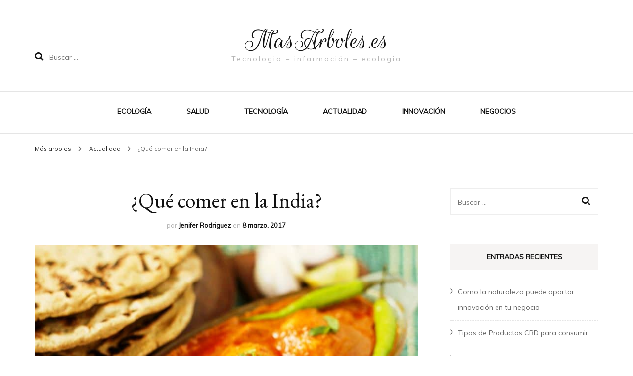

--- FILE ---
content_type: text/html; charset=UTF-8
request_url: https://www.masarboles.es/comer-la-india/
body_size: 12675
content:
    <!DOCTYPE html>
    <html lang="es">
    <head itemscope itemtype="http://schema.org/WebSite">
	    <meta charset="UTF-8">
    <meta name="viewport" content="width=device-width, initial-scale=1">
    <link rel="profile" href="https://gmpg.org/xfn/11">
    <meta name='robots' content='index, follow, max-image-preview:large, max-snippet:-1, max-video-preview:-1' />
	<style>img:is([sizes="auto" i], [sizes^="auto," i]) { contain-intrinsic-size: 3000px 1500px }</style>
	
	<!-- This site is optimized with the Yoast SEO plugin v26.8 - https://yoast.com/product/yoast-seo-wordpress/ -->
	<title>¿Qué comer en la India? - MasArboles.es</title>
	<meta name="description" content="La India es uno de los lugares más visitados en el mundo, y es natural que así sea puesto que alberga una amplia cantidad de culturas, tradiciones y mitos." />
	<link rel="canonical" href="https://www.masarboles.es/comer-la-india/" />
	<meta property="og:locale" content="es_ES" />
	<meta property="og:type" content="article" />
	<meta property="og:title" content="¿Qué comer en la India? - MasArboles.es" />
	<meta property="og:description" content="La India es uno de los lugares más visitados en el mundo, y es natural que así sea puesto que alberga una amplia cantidad de culturas, tradiciones y mitos." />
	<meta property="og:url" content="https://www.masarboles.es/comer-la-india/" />
	<meta property="og:site_name" content="MasArboles.es" />
	<meta property="article:published_time" content="2017-03-08T08:32:58+00:00" />
	<meta property="og:image" content="https://www.masarboles.es/wp-content/uploads/2017/03/comida-hindu.jpg" />
	<meta property="og:image:width" content="777" />
	<meta property="og:image:height" content="518" />
	<meta property="og:image:type" content="image/jpeg" />
	<meta name="author" content="Jenifer Rodriguez" />
	<meta name="twitter:card" content="summary_large_image" />
	<meta name="twitter:label1" content="Escrito por" />
	<meta name="twitter:data1" content="Jenifer Rodriguez" />
	<meta name="twitter:label2" content="Tiempo de lectura" />
	<meta name="twitter:data2" content="3 minutos" />
	<script type="application/ld+json" class="yoast-schema-graph">{"@context":"https://schema.org","@graph":[{"@type":"Article","@id":"https://www.masarboles.es/comer-la-india/#article","isPartOf":{"@id":"https://www.masarboles.es/comer-la-india/"},"author":{"name":"Jenifer Rodriguez","@id":"https://www.masarboles.es/#/schema/person/0ee5a2c3fdff5aff15d19a3db2e729d1"},"headline":"¿Qué comer en la India?","datePublished":"2017-03-08T08:32:58+00:00","mainEntityOfPage":{"@id":"https://www.masarboles.es/comer-la-india/"},"wordCount":521,"image":{"@id":"https://www.masarboles.es/comer-la-india/#primaryimage"},"thumbnailUrl":"https://www.masarboles.es/wp-content/uploads/2017/03/comida-hindu.jpg","articleSection":["Actualidad"],"inLanguage":"es"},{"@type":"WebPage","@id":"https://www.masarboles.es/comer-la-india/","url":"https://www.masarboles.es/comer-la-india/","name":"¿Qué comer en la India? - MasArboles.es","isPartOf":{"@id":"https://www.masarboles.es/#website"},"primaryImageOfPage":{"@id":"https://www.masarboles.es/comer-la-india/#primaryimage"},"image":{"@id":"https://www.masarboles.es/comer-la-india/#primaryimage"},"thumbnailUrl":"https://www.masarboles.es/wp-content/uploads/2017/03/comida-hindu.jpg","datePublished":"2017-03-08T08:32:58+00:00","author":{"@id":"https://www.masarboles.es/#/schema/person/0ee5a2c3fdff5aff15d19a3db2e729d1"},"description":"La India es uno de los lugares más visitados en el mundo, y es natural que así sea puesto que alberga una amplia cantidad de culturas, tradiciones y mitos.","breadcrumb":{"@id":"https://www.masarboles.es/comer-la-india/#breadcrumb"},"inLanguage":"es","potentialAction":[{"@type":"ReadAction","target":["https://www.masarboles.es/comer-la-india/"]}]},{"@type":"ImageObject","inLanguage":"es","@id":"https://www.masarboles.es/comer-la-india/#primaryimage","url":"https://www.masarboles.es/wp-content/uploads/2017/03/comida-hindu.jpg","contentUrl":"https://www.masarboles.es/wp-content/uploads/2017/03/comida-hindu.jpg","width":777,"height":518,"caption":"comida-hindu"},{"@type":"BreadcrumbList","@id":"https://www.masarboles.es/comer-la-india/#breadcrumb","itemListElement":[{"@type":"ListItem","position":1,"name":"Portada","item":"https://www.masarboles.es/"},{"@type":"ListItem","position":2,"name":"¿Qué comer en la India?"}]},{"@type":"WebSite","@id":"https://www.masarboles.es/#website","url":"https://www.masarboles.es/","name":"MasArboles.es","description":"Tecnologia - infarmación - ecologia","potentialAction":[{"@type":"SearchAction","target":{"@type":"EntryPoint","urlTemplate":"https://www.masarboles.es/?s={search_term_string}"},"query-input":{"@type":"PropertyValueSpecification","valueRequired":true,"valueName":"search_term_string"}}],"inLanguage":"es"},{"@type":"Person","@id":"https://www.masarboles.es/#/schema/person/0ee5a2c3fdff5aff15d19a3db2e729d1","name":"Jenifer Rodriguez","image":{"@type":"ImageObject","inLanguage":"es","@id":"https://www.masarboles.es/#/schema/person/image/","url":"https://secure.gravatar.com/avatar/fe073bc02daa4c9e750501552677b45fd7e9b0253fd3bb0ebc8370201f2298c8?s=96&d=mm&r=g","contentUrl":"https://secure.gravatar.com/avatar/fe073bc02daa4c9e750501552677b45fd7e9b0253fd3bb0ebc8370201f2298c8?s=96&d=mm&r=g","caption":"Jenifer Rodriguez"}}]}</script>
	<!-- / Yoast SEO plugin. -->


<link rel='dns-prefetch' href='//fonts.googleapis.com' />
<link rel="alternate" type="application/rss+xml" title="MasArboles.es &raquo; Feed" href="https://www.masarboles.es/feed/" />
<link rel="alternate" type="application/rss+xml" title="MasArboles.es &raquo; Feed de los comentarios" href="https://www.masarboles.es/comments/feed/" />
<script type="text/javascript">
/* <![CDATA[ */
window._wpemojiSettings = {"baseUrl":"https:\/\/s.w.org\/images\/core\/emoji\/16.0.1\/72x72\/","ext":".png","svgUrl":"https:\/\/s.w.org\/images\/core\/emoji\/16.0.1\/svg\/","svgExt":".svg","source":{"concatemoji":"https:\/\/www.masarboles.es\/wp-includes\/js\/wp-emoji-release.min.js?ver=6.8.3"}};
/*! This file is auto-generated */
!function(s,n){var o,i,e;function c(e){try{var t={supportTests:e,timestamp:(new Date).valueOf()};sessionStorage.setItem(o,JSON.stringify(t))}catch(e){}}function p(e,t,n){e.clearRect(0,0,e.canvas.width,e.canvas.height),e.fillText(t,0,0);var t=new Uint32Array(e.getImageData(0,0,e.canvas.width,e.canvas.height).data),a=(e.clearRect(0,0,e.canvas.width,e.canvas.height),e.fillText(n,0,0),new Uint32Array(e.getImageData(0,0,e.canvas.width,e.canvas.height).data));return t.every(function(e,t){return e===a[t]})}function u(e,t){e.clearRect(0,0,e.canvas.width,e.canvas.height),e.fillText(t,0,0);for(var n=e.getImageData(16,16,1,1),a=0;a<n.data.length;a++)if(0!==n.data[a])return!1;return!0}function f(e,t,n,a){switch(t){case"flag":return n(e,"\ud83c\udff3\ufe0f\u200d\u26a7\ufe0f","\ud83c\udff3\ufe0f\u200b\u26a7\ufe0f")?!1:!n(e,"\ud83c\udde8\ud83c\uddf6","\ud83c\udde8\u200b\ud83c\uddf6")&&!n(e,"\ud83c\udff4\udb40\udc67\udb40\udc62\udb40\udc65\udb40\udc6e\udb40\udc67\udb40\udc7f","\ud83c\udff4\u200b\udb40\udc67\u200b\udb40\udc62\u200b\udb40\udc65\u200b\udb40\udc6e\u200b\udb40\udc67\u200b\udb40\udc7f");case"emoji":return!a(e,"\ud83e\udedf")}return!1}function g(e,t,n,a){var r="undefined"!=typeof WorkerGlobalScope&&self instanceof WorkerGlobalScope?new OffscreenCanvas(300,150):s.createElement("canvas"),o=r.getContext("2d",{willReadFrequently:!0}),i=(o.textBaseline="top",o.font="600 32px Arial",{});return e.forEach(function(e){i[e]=t(o,e,n,a)}),i}function t(e){var t=s.createElement("script");t.src=e,t.defer=!0,s.head.appendChild(t)}"undefined"!=typeof Promise&&(o="wpEmojiSettingsSupports",i=["flag","emoji"],n.supports={everything:!0,everythingExceptFlag:!0},e=new Promise(function(e){s.addEventListener("DOMContentLoaded",e,{once:!0})}),new Promise(function(t){var n=function(){try{var e=JSON.parse(sessionStorage.getItem(o));if("object"==typeof e&&"number"==typeof e.timestamp&&(new Date).valueOf()<e.timestamp+604800&&"object"==typeof e.supportTests)return e.supportTests}catch(e){}return null}();if(!n){if("undefined"!=typeof Worker&&"undefined"!=typeof OffscreenCanvas&&"undefined"!=typeof URL&&URL.createObjectURL&&"undefined"!=typeof Blob)try{var e="postMessage("+g.toString()+"("+[JSON.stringify(i),f.toString(),p.toString(),u.toString()].join(",")+"));",a=new Blob([e],{type:"text/javascript"}),r=new Worker(URL.createObjectURL(a),{name:"wpTestEmojiSupports"});return void(r.onmessage=function(e){c(n=e.data),r.terminate(),t(n)})}catch(e){}c(n=g(i,f,p,u))}t(n)}).then(function(e){for(var t in e)n.supports[t]=e[t],n.supports.everything=n.supports.everything&&n.supports[t],"flag"!==t&&(n.supports.everythingExceptFlag=n.supports.everythingExceptFlag&&n.supports[t]);n.supports.everythingExceptFlag=n.supports.everythingExceptFlag&&!n.supports.flag,n.DOMReady=!1,n.readyCallback=function(){n.DOMReady=!0}}).then(function(){return e}).then(function(){var e;n.supports.everything||(n.readyCallback(),(e=n.source||{}).concatemoji?t(e.concatemoji):e.wpemoji&&e.twemoji&&(t(e.twemoji),t(e.wpemoji)))}))}((window,document),window._wpemojiSettings);
/* ]]> */
</script>
<style id='wp-emoji-styles-inline-css' type='text/css'>

	img.wp-smiley, img.emoji {
		display: inline !important;
		border: none !important;
		box-shadow: none !important;
		height: 1em !important;
		width: 1em !important;
		margin: 0 0.07em !important;
		vertical-align: -0.1em !important;
		background: none !important;
		padding: 0 !important;
	}
</style>
<link rel='stylesheet' id='wp-block-library-css' href='https://www.masarboles.es/wp-includes/css/dist/block-library/style.min.css?ver=6.8.3' type='text/css' media='all' />
<style id='classic-theme-styles-inline-css' type='text/css'>
/*! This file is auto-generated */
.wp-block-button__link{color:#fff;background-color:#32373c;border-radius:9999px;box-shadow:none;text-decoration:none;padding:calc(.667em + 2px) calc(1.333em + 2px);font-size:1.125em}.wp-block-file__button{background:#32373c;color:#fff;text-decoration:none}
</style>
<style id='global-styles-inline-css' type='text/css'>
:root{--wp--preset--aspect-ratio--square: 1;--wp--preset--aspect-ratio--4-3: 4/3;--wp--preset--aspect-ratio--3-4: 3/4;--wp--preset--aspect-ratio--3-2: 3/2;--wp--preset--aspect-ratio--2-3: 2/3;--wp--preset--aspect-ratio--16-9: 16/9;--wp--preset--aspect-ratio--9-16: 9/16;--wp--preset--color--black: #000000;--wp--preset--color--cyan-bluish-gray: #abb8c3;--wp--preset--color--white: #ffffff;--wp--preset--color--pale-pink: #f78da7;--wp--preset--color--vivid-red: #cf2e2e;--wp--preset--color--luminous-vivid-orange: #ff6900;--wp--preset--color--luminous-vivid-amber: #fcb900;--wp--preset--color--light-green-cyan: #7bdcb5;--wp--preset--color--vivid-green-cyan: #00d084;--wp--preset--color--pale-cyan-blue: #8ed1fc;--wp--preset--color--vivid-cyan-blue: #0693e3;--wp--preset--color--vivid-purple: #9b51e0;--wp--preset--gradient--vivid-cyan-blue-to-vivid-purple: linear-gradient(135deg,rgba(6,147,227,1) 0%,rgb(155,81,224) 100%);--wp--preset--gradient--light-green-cyan-to-vivid-green-cyan: linear-gradient(135deg,rgb(122,220,180) 0%,rgb(0,208,130) 100%);--wp--preset--gradient--luminous-vivid-amber-to-luminous-vivid-orange: linear-gradient(135deg,rgba(252,185,0,1) 0%,rgba(255,105,0,1) 100%);--wp--preset--gradient--luminous-vivid-orange-to-vivid-red: linear-gradient(135deg,rgba(255,105,0,1) 0%,rgb(207,46,46) 100%);--wp--preset--gradient--very-light-gray-to-cyan-bluish-gray: linear-gradient(135deg,rgb(238,238,238) 0%,rgb(169,184,195) 100%);--wp--preset--gradient--cool-to-warm-spectrum: linear-gradient(135deg,rgb(74,234,220) 0%,rgb(151,120,209) 20%,rgb(207,42,186) 40%,rgb(238,44,130) 60%,rgb(251,105,98) 80%,rgb(254,248,76) 100%);--wp--preset--gradient--blush-light-purple: linear-gradient(135deg,rgb(255,206,236) 0%,rgb(152,150,240) 100%);--wp--preset--gradient--blush-bordeaux: linear-gradient(135deg,rgb(254,205,165) 0%,rgb(254,45,45) 50%,rgb(107,0,62) 100%);--wp--preset--gradient--luminous-dusk: linear-gradient(135deg,rgb(255,203,112) 0%,rgb(199,81,192) 50%,rgb(65,88,208) 100%);--wp--preset--gradient--pale-ocean: linear-gradient(135deg,rgb(255,245,203) 0%,rgb(182,227,212) 50%,rgb(51,167,181) 100%);--wp--preset--gradient--electric-grass: linear-gradient(135deg,rgb(202,248,128) 0%,rgb(113,206,126) 100%);--wp--preset--gradient--midnight: linear-gradient(135deg,rgb(2,3,129) 0%,rgb(40,116,252) 100%);--wp--preset--font-size--small: 13px;--wp--preset--font-size--medium: 20px;--wp--preset--font-size--large: 36px;--wp--preset--font-size--x-large: 42px;--wp--preset--spacing--20: 0.44rem;--wp--preset--spacing--30: 0.67rem;--wp--preset--spacing--40: 1rem;--wp--preset--spacing--50: 1.5rem;--wp--preset--spacing--60: 2.25rem;--wp--preset--spacing--70: 3.38rem;--wp--preset--spacing--80: 5.06rem;--wp--preset--shadow--natural: 6px 6px 9px rgba(0, 0, 0, 0.2);--wp--preset--shadow--deep: 12px 12px 50px rgba(0, 0, 0, 0.4);--wp--preset--shadow--sharp: 6px 6px 0px rgba(0, 0, 0, 0.2);--wp--preset--shadow--outlined: 6px 6px 0px -3px rgba(255, 255, 255, 1), 6px 6px rgba(0, 0, 0, 1);--wp--preset--shadow--crisp: 6px 6px 0px rgba(0, 0, 0, 1);}:where(.is-layout-flex){gap: 0.5em;}:where(.is-layout-grid){gap: 0.5em;}body .is-layout-flex{display: flex;}.is-layout-flex{flex-wrap: wrap;align-items: center;}.is-layout-flex > :is(*, div){margin: 0;}body .is-layout-grid{display: grid;}.is-layout-grid > :is(*, div){margin: 0;}:where(.wp-block-columns.is-layout-flex){gap: 2em;}:where(.wp-block-columns.is-layout-grid){gap: 2em;}:where(.wp-block-post-template.is-layout-flex){gap: 1.25em;}:where(.wp-block-post-template.is-layout-grid){gap: 1.25em;}.has-black-color{color: var(--wp--preset--color--black) !important;}.has-cyan-bluish-gray-color{color: var(--wp--preset--color--cyan-bluish-gray) !important;}.has-white-color{color: var(--wp--preset--color--white) !important;}.has-pale-pink-color{color: var(--wp--preset--color--pale-pink) !important;}.has-vivid-red-color{color: var(--wp--preset--color--vivid-red) !important;}.has-luminous-vivid-orange-color{color: var(--wp--preset--color--luminous-vivid-orange) !important;}.has-luminous-vivid-amber-color{color: var(--wp--preset--color--luminous-vivid-amber) !important;}.has-light-green-cyan-color{color: var(--wp--preset--color--light-green-cyan) !important;}.has-vivid-green-cyan-color{color: var(--wp--preset--color--vivid-green-cyan) !important;}.has-pale-cyan-blue-color{color: var(--wp--preset--color--pale-cyan-blue) !important;}.has-vivid-cyan-blue-color{color: var(--wp--preset--color--vivid-cyan-blue) !important;}.has-vivid-purple-color{color: var(--wp--preset--color--vivid-purple) !important;}.has-black-background-color{background-color: var(--wp--preset--color--black) !important;}.has-cyan-bluish-gray-background-color{background-color: var(--wp--preset--color--cyan-bluish-gray) !important;}.has-white-background-color{background-color: var(--wp--preset--color--white) !important;}.has-pale-pink-background-color{background-color: var(--wp--preset--color--pale-pink) !important;}.has-vivid-red-background-color{background-color: var(--wp--preset--color--vivid-red) !important;}.has-luminous-vivid-orange-background-color{background-color: var(--wp--preset--color--luminous-vivid-orange) !important;}.has-luminous-vivid-amber-background-color{background-color: var(--wp--preset--color--luminous-vivid-amber) !important;}.has-light-green-cyan-background-color{background-color: var(--wp--preset--color--light-green-cyan) !important;}.has-vivid-green-cyan-background-color{background-color: var(--wp--preset--color--vivid-green-cyan) !important;}.has-pale-cyan-blue-background-color{background-color: var(--wp--preset--color--pale-cyan-blue) !important;}.has-vivid-cyan-blue-background-color{background-color: var(--wp--preset--color--vivid-cyan-blue) !important;}.has-vivid-purple-background-color{background-color: var(--wp--preset--color--vivid-purple) !important;}.has-black-border-color{border-color: var(--wp--preset--color--black) !important;}.has-cyan-bluish-gray-border-color{border-color: var(--wp--preset--color--cyan-bluish-gray) !important;}.has-white-border-color{border-color: var(--wp--preset--color--white) !important;}.has-pale-pink-border-color{border-color: var(--wp--preset--color--pale-pink) !important;}.has-vivid-red-border-color{border-color: var(--wp--preset--color--vivid-red) !important;}.has-luminous-vivid-orange-border-color{border-color: var(--wp--preset--color--luminous-vivid-orange) !important;}.has-luminous-vivid-amber-border-color{border-color: var(--wp--preset--color--luminous-vivid-amber) !important;}.has-light-green-cyan-border-color{border-color: var(--wp--preset--color--light-green-cyan) !important;}.has-vivid-green-cyan-border-color{border-color: var(--wp--preset--color--vivid-green-cyan) !important;}.has-pale-cyan-blue-border-color{border-color: var(--wp--preset--color--pale-cyan-blue) !important;}.has-vivid-cyan-blue-border-color{border-color: var(--wp--preset--color--vivid-cyan-blue) !important;}.has-vivid-purple-border-color{border-color: var(--wp--preset--color--vivid-purple) !important;}.has-vivid-cyan-blue-to-vivid-purple-gradient-background{background: var(--wp--preset--gradient--vivid-cyan-blue-to-vivid-purple) !important;}.has-light-green-cyan-to-vivid-green-cyan-gradient-background{background: var(--wp--preset--gradient--light-green-cyan-to-vivid-green-cyan) !important;}.has-luminous-vivid-amber-to-luminous-vivid-orange-gradient-background{background: var(--wp--preset--gradient--luminous-vivid-amber-to-luminous-vivid-orange) !important;}.has-luminous-vivid-orange-to-vivid-red-gradient-background{background: var(--wp--preset--gradient--luminous-vivid-orange-to-vivid-red) !important;}.has-very-light-gray-to-cyan-bluish-gray-gradient-background{background: var(--wp--preset--gradient--very-light-gray-to-cyan-bluish-gray) !important;}.has-cool-to-warm-spectrum-gradient-background{background: var(--wp--preset--gradient--cool-to-warm-spectrum) !important;}.has-blush-light-purple-gradient-background{background: var(--wp--preset--gradient--blush-light-purple) !important;}.has-blush-bordeaux-gradient-background{background: var(--wp--preset--gradient--blush-bordeaux) !important;}.has-luminous-dusk-gradient-background{background: var(--wp--preset--gradient--luminous-dusk) !important;}.has-pale-ocean-gradient-background{background: var(--wp--preset--gradient--pale-ocean) !important;}.has-electric-grass-gradient-background{background: var(--wp--preset--gradient--electric-grass) !important;}.has-midnight-gradient-background{background: var(--wp--preset--gradient--midnight) !important;}.has-small-font-size{font-size: var(--wp--preset--font-size--small) !important;}.has-medium-font-size{font-size: var(--wp--preset--font-size--medium) !important;}.has-large-font-size{font-size: var(--wp--preset--font-size--large) !important;}.has-x-large-font-size{font-size: var(--wp--preset--font-size--x-large) !important;}
:where(.wp-block-post-template.is-layout-flex){gap: 1.25em;}:where(.wp-block-post-template.is-layout-grid){gap: 1.25em;}
:where(.wp-block-columns.is-layout-flex){gap: 2em;}:where(.wp-block-columns.is-layout-grid){gap: 2em;}
:root :where(.wp-block-pullquote){font-size: 1.5em;line-height: 1.6;}
</style>
<link rel='stylesheet' id='blossomthemes-toolkit-css' href='https://www.masarboles.es/wp-content/plugins/blossomthemes-toolkit/public/css/blossomthemes-toolkit-public.min.css?ver=2.2.7' type='text/css' media='all' />
<link rel='stylesheet' id='owl-carousel-css' href='https://www.masarboles.es/wp-content/themes/blossom-fashion/css/owl.carousel.min.css?ver=2.2.1' type='text/css' media='all' />
<link rel='stylesheet' id='animate-css' href='https://www.masarboles.es/wp-content/themes/blossom-fashion/css/animate.min.css?ver=3.5.2' type='text/css' media='all' />
<link rel='stylesheet' id='blossom-fashion-google-fonts-css' href='https://fonts.googleapis.com/css?family=Muli%7CEB+Garamond%3Aregular%2C500%2C600%2C700%2C800%2Citalic%2C500italic%2C600italic%2C700italic%2C800italic%7CRouge+Script%3Aregular' type='text/css' media='all' />
<link rel='stylesheet' id='fashion-diva-parent-style-css' href='https://www.masarboles.es/wp-content/themes/blossom-fashion/style.css?ver=6.8.3' type='text/css' media='all' />
<link rel='stylesheet' id='blossom-fashion-style-css' href='https://www.masarboles.es/wp-content/themes/fashion-diva/style.css?ver=1.0.8' type='text/css' media='all' />
<style id='blossom-fashion-style-inline-css' type='text/css'>


    :root{
        --primary-color: #e7cfc8;
    }
     
    .content-newsletter .blossomthemes-email-newsletter-wrapper.bg-img:after,
    .widget_blossomthemes_email_newsletter_widget .blossomthemes-email-newsletter-wrapper:after{
        background: rgba(231, 207, 200, 0.8);
    }

    .shop-section, 
    .bottom-shop-section,
    .widget_bttk_popular_post .style-two li .entry-header .cat-links a, .widget_bttk_pro_recent_post .style-two li .entry-header .cat-links a, .widget_bttk_popular_post .style-three li .entry-header .cat-links a, .widget_bttk_pro_recent_post .style-three li .entry-header .cat-links a, .widget_bttk_posts_category_slider_widget .carousel-title .cat-links a {
        background: rgba(231, 207, 200, 0.3);
    }
    
    /*Typography*/

    body,
    button,
    input,
    select,
    optgroup,
    textarea{
        font-family : Muli;
        font-size   : 18px;        
    }

    .site-description,
    .main-navigation ul li,
    #primary .post .entry-content h1, 
    #primary .page .entry-content h1, 
    #primary .post .entry-content h2, 
    #primary .page .entry-content h2, 
    #primary .post .entry-content h3, 
    #primary .page .entry-content h3, 
    #primary .post .entry-content h4, 
    #primary .page .entry-content h4, 
    #primary .post .entry-content h5, 
    #primary .page .entry-content h5, 
    #primary .post .entry-content h6, #primary .page .entry-content h6{
        font-family : Muli;
    }
    
    .site-title{
        font-size   : 60px;
        font-family : Rouge Script;
        font-weight : 400;
        font-style  : normal;
    }
    
    /*Color Scheme*/
    a,
    .site-header .social-networks li a:hover,
    .site-title a:hover,
    .banner .text-holder .cat-links a:hover,
    .shop-section .shop-slider .item h3 a:hover,
    #primary .post .entry-footer .social-networks li a:hover,
    .widget ul li a:hover,
    .widget_bttk_author_bio .author-bio-socicons ul li a:hover,
    .widget_bttk_popular_post ul li .entry-header .entry-title a:hover,
    .widget_bttk_pro_recent_post ul li .entry-header .entry-title a:hover,
    .widget_bttk_popular_post ul li .entry-header .entry-meta a:hover,
    .widget_bttk_pro_recent_post ul li .entry-header .entry-meta a:hover,
    .bottom-shop-section .bottom-shop-slider .item .product-category a:hover,
    .bottom-shop-section .bottom-shop-slider .item h3 a:hover,
    .instagram-section .header .title a:hover,
    .site-footer .widget ul li a:hover,
    .site-footer .widget_bttk_popular_post ul li .entry-header .entry-title a:hover,
    .site-footer .widget_bttk_pro_recent_post ul li .entry-header .entry-title a:hover,
    .single .single-header .site-title:hover,
    .single .single-header .right .social-share .social-networks li a:hover,
    .comments-area .comment-body .fn a:hover,
    .comments-area .comment-body .comment-metadata a:hover,
    .page-template-contact .contact-details .contact-info-holder .col .icon-holder,
    .page-template-contact .contact-details .contact-info-holder .col .text-holder h3 a:hover,
    .page-template-contact .contact-details .contact-info-holder .col .social-networks li a:hover,
    #secondary .widget_bttk_description_widget .social-profile li a:hover,
    #secondary .widget_bttk_contact_social_links .social-networks li a:hover,
    .site-footer .widget_bttk_contact_social_links .social-networks li a:hover,
    .site-footer .widget_bttk_description_widget .social-profile li a:hover,
    .portfolio-sorting .button:hover,
    .portfolio-sorting .button.is-checked,
    .portfolio-item .portfolio-cat a:hover,
    .entry-header .portfolio-cat a:hover,
    .single-blossom-portfolio .post-navigation .nav-previous a:hover,
    .single-blossom-portfolio .post-navigation .nav-next a:hover,
    #primary .post .btn-readmore,
    #primary .post .entry-header .cat-links a:hover,
    .error-holder .recent-posts .post .entry-header .entry-title a:hover, 
    .entry-content a:hover,
    .entry-summary a:hover,
    .page-content a:hover,
    .comment-content a:hover,
    .widget .textwidget a:hover{
        color: #e7cfc8;
    }

    .site-header .tools .cart .number,
    .shop-section .header .title:after,
    .header-two .header-t,
    .header-six .header-t,
    .header-eight .header-t,
    .shop-section .shop-slider .item .product-image .btn-add-to-cart:hover,
    .widget .widget-title:before,
    .widget .widget-title:after,
    .widget_calendar caption,
    .widget_bttk_popular_post .style-two li:after,
    .widget_bttk_popular_post .style-three li:after,
    .widget_bttk_pro_recent_post .style-two li:after,
    .widget_bttk_pro_recent_post .style-three li:after,
    .instagram-section .header .title:before,
    .instagram-section .header .title:after,
    #primary .post .entry-content .pull-left:after,
    #primary .page .entry-content .pull-left:after,
    #primary .post .entry-content .pull-right:after,
    #primary .page .entry-content .pull-right:after,
    .page-template-contact .contact-details .contact-info-holder h2:after,
    .widget_bttk_image_text_widget ul li .btn-readmore:hover,
    #secondary .widget_bttk_icon_text_widget .text-holder .btn-readmore:hover,
    #secondary .widget_blossomtheme_companion_cta_widget .btn-cta:hover,
    #secondary .widget_blossomtheme_featured_page_widget .text-holder .btn-readmore:hover,
    #primary .post .entry-content .highlight, 
    #primary .page .entry-content .highlight,
    .error-holder .recent-posts .post .entry-header .cat-links a:hover,
    .error-holder .text-holder .btn-home:hover,
    .single #primary .post .entry-footer .tags a:hover, 
    #primary .post .entry-footer .tags a:hover, 
    .widget_tag_cloud .tagcloud a:hover, 
    .instagram-section .profile-link::before, 
    .instagram-section .profile-link::after{
        background: #e7cfc8;
    }
    
    .banner .text-holder .cat-links a,
    #primary .post .entry-header .cat-links a,
    .page-header span,
    .page-template-contact .top-section .section-header span,
    .portfolio-item .portfolio-cat a,
    .entry-header .portfolio-cat a{
        border-bottom-color: #e7cfc8;
    }

    .banner .text-holder .title a,
    .header-four .main-navigation ul li a,
    .header-four .main-navigation ul ul li a,
    #primary .post .entry-header .entry-title a,
    .portfolio-item .portfolio-img-title a,
    .search #primary .search-post .entry-header .entry-title a, 
    .archive #primary .blossom-portfolio .entry-title a{
        background-image: linear-gradient(180deg, transparent 95%, #e7cfc8 0);
    }

    .widget_bttk_social_links ul li a:hover{
        border-color: #e7cfc8;
    }

    button:hover,
    input[type="button"]:hover,
    input[type="reset"]:hover,
    input[type="submit"]:hover{
        background: #e7cfc8;
        border-color: #e7cfc8;
    }

    #primary .post .btn-readmore:hover{
        background: #e7cfc8;
    }

    @media only screen and (min-width: 1025px){
        .main-navigation ul li:after{
            background: #e7cfc8;
        }
    }
    
    /*Typography*/
    .main-navigation ul,
    .banner .text-holder .title,
    .top-section .newsletter .blossomthemes-email-newsletter-wrapper .text-holder h3,
    .shop-section .header .title,
    #primary .post .entry-header .entry-title,
    #primary .post .post-shope-holder .header .title,
    .widget_bttk_author_bio .title-holder,
    .widget_bttk_popular_post ul li .entry-header .entry-title,
    .widget_bttk_pro_recent_post ul li .entry-header .entry-title,
    .widget-area .widget_blossomthemes_email_newsletter_widget .text-holder h3,
    .bottom-shop-section .bottom-shop-slider .item h3,
    .page-title,
    #primary .post .entry-content blockquote,
    #primary .page .entry-content blockquote,
    #primary .post .entry-content .dropcap,
    #primary .page .entry-content .dropcap,
    #primary .post .entry-content .pull-left,
    #primary .page .entry-content .pull-left,
    #primary .post .entry-content .pull-right,
    #primary .page .entry-content .pull-right,
    .author-section .text-holder .title,
    .single .newsletter .blossomthemes-email-newsletter-wrapper .text-holder h3,
    .related-posts .title, .popular-posts .title,
    .comments-area .comments-title,
    .comments-area .comment-reply-title,
    .single .single-header .title-holder .post-title,
    .portfolio-text-holder .portfolio-img-title,
    .portfolio-holder .entry-header .entry-title,
    .related-portfolio-title,
    .archive #primary .post .entry-header .entry-title, 
    .archive #primary .blossom-portfolio .entry-title, 
    .search #primary .search-post .entry-header .entry-title,
    .search .top-section .search-form input[type="search"],
    .archive #primary .post-count, 
    .search #primary .post-count,
    .error-holder .text-holder h2,
    .error-holder .recent-posts .title,
    .error-holder .recent-posts .post .entry-header .entry-title{
        font-family: EB Garamond;
    }
    #primary .post .entry-header .cat-links a, 
    .banner .text-holder .cat-links a,
    .error-holder .recent-posts .post .entry-header .cat-links a{
        background: rgba(231, 207, 200, 0.3);
    }
    #primary .post .btn-readmore:after{
        background-image: url('data:image/svg+xml; utf8, <svg xmlns="http://www.w3.org/2000/svg" width="30" height="10" viewBox="0 0 30 10"><g id="arrow" transform="translate(-10)"><path fill=" %23e7cfc8" d="M24.5,44.974H46.613L44.866,40.5a34.908,34.908,0,0,0,9.634,5,34.908,34.908,0,0,0-9.634,5l1.746-4.474H24.5Z" transform="translate(-14.5 -40.5)"></path></g></svg>' );
    }
</style>
<script type="text/javascript" src="https://www.masarboles.es/wp-includes/js/jquery/jquery.min.js?ver=3.7.1" id="jquery-core-js"></script>
<script type="text/javascript" src="https://www.masarboles.es/wp-includes/js/jquery/jquery-migrate.min.js?ver=3.4.1" id="jquery-migrate-js"></script>
<link rel="https://api.w.org/" href="https://www.masarboles.es/wp-json/" /><link rel="alternate" title="JSON" type="application/json" href="https://www.masarboles.es/wp-json/wp/v2/posts/415" /><link rel="EditURI" type="application/rsd+xml" title="RSD" href="https://www.masarboles.es/xmlrpc.php?rsd" />
<meta name="generator" content="WordPress 6.8.3" />
<link rel='shortlink' href='https://www.masarboles.es/?p=415' />
<link rel="alternate" title="oEmbed (JSON)" type="application/json+oembed" href="https://www.masarboles.es/wp-json/oembed/1.0/embed?url=https%3A%2F%2Fwww.masarboles.es%2Fcomer-la-india%2F" />
<link rel="alternate" title="oEmbed (XML)" type="text/xml+oembed" href="https://www.masarboles.es/wp-json/oembed/1.0/embed?url=https%3A%2F%2Fwww.masarboles.es%2Fcomer-la-india%2F&#038;format=xml" />
<script type="application/ld+json">{
    "@context": "http://schema.org",
    "@type": "Blog",
    "mainEntityOfPage": {
        "@type": "WebPage",
        "@id": "https://www.masarboles.es/comer-la-india/"
    },
    "headline": "¿Qué comer en la India?",
    "datePublished": "2017-03-08T08:32:58+0000",
    "dateModified": "2017-03-08T08:32:58+0000",
    "author": {
        "@type": "Person",
        "name": "Jenifer Rodriguez"
    },
    "description": "La India es uno de los lugares más visitados en el mundo, y es natural que así sea puesto que alberga una amplia cantidad de culturas, tradiciones y mitos.",
    "image": {
        "@type": "ImageObject",
        "url": "https://www.masarboles.es/wp-content/uploads/2017/03/comida-hindu.jpg",
        "width": 777,
        "height": 518
    }
}</script><style type="text/css">.recentcomments a{display:inline !important;padding:0 !important;margin:0 !important;}</style></head>

<body data-rsssl=1 class="wp-singular post-template-default single single-post postid-415 single-format-standard wp-theme-blossom-fashion wp-child-theme-fashion-diva underline rightsidebar" itemscope itemtype="http://schema.org/WebPage">

    <div id="page" class="site"><a aria-label="saltar al contenido" class="skip-link" href="#content">Saltar al contenido</a>
    
     <header id="masthead" class="site-header" itemscope itemtype="http://schema.org/WPHeader">
        <div class="header-holder">
            <div class="header-t">
                <div class="container">                        
                                          <div class="row">
                            <div class="col">
                                <form role="search" method="get" class="search-form" action="https://www.masarboles.es/">
				<label>
					<span class="screen-reader-text">Buscar:</span>
					<input type="search" class="search-field" placeholder="Buscar &hellip;" value="" name="s" />
				</label>
				<input type="submit" class="search-submit" value="Buscar" />
			</form>                            </div>
                            <div class="col">
                                <div class="text-logo" itemscope itemtype="http://schema.org/Organization">
                <p class="site-title" itemprop="name"><a href="https://www.masarboles.es/" rel="home" itemprop="url">MasArboles.es</a></p>
                    <p class="site-description">Tecnologia &#8211; infarmación &#8211; ecologia</p>
        </div>
                            </div>
                            <div class="col">
                                <div class="tools">
                                                                    </div>
                            </div>
                        </div><!-- .row-->
                      

                                
                </div> <!-- .container -->
            </div> <!-- .header-t -->

                    </div> <!-- .header-holder -->

        <div class="nav-holder">
            <div class="container">
                <div class="overlay"></div>
                <button id="toggle-button" data-toggle-target=".main-menu-modal" data-toggle-body-class="showing-main-menu-modal" aria-expanded="false" data-set-focus=".close-main-nav-toggle">
                    <span></span>
                </button>
                    <nav id="site-navigation" class="main-navigation" itemscope itemtype="http://schema.org/SiteNavigationElement">
        <div class="primary-menu-list main-menu-modal cover-modal" data-modal-target-string=".main-menu-modal">
            <button class="btn-close-menu close-main-nav-toggle" data-toggle-target=".main-menu-modal" data-toggle-body-class="showing-main-menu-modal" aria-expanded="false" data-set-focus=".main-menu-modal"><span></span></button>
            <div class="mobile-menu" aria-label="Móvil">
                <div class="menu-menu-container"><ul id="primary-menu" class="main-menu-modal"><li id="menu-item-657" class="menu-item menu-item-type-taxonomy menu-item-object-category menu-item-657"><a href="https://www.masarboles.es/ecologia/">Ecología</a></li>
<li id="menu-item-652" class="menu-item menu-item-type-taxonomy menu-item-object-category menu-item-652"><a href="https://www.masarboles.es/salud/">Salud</a></li>
<li id="menu-item-653" class="menu-item menu-item-type-taxonomy menu-item-object-category menu-item-653"><a href="https://www.masarboles.es/tecnologia/">Tecnología</a></li>
<li id="menu-item-654" class="menu-item menu-item-type-taxonomy menu-item-object-category current-post-ancestor current-menu-parent current-post-parent menu-item-654"><a href="https://www.masarboles.es/actualidad/">Actualidad</a></li>
<li id="menu-item-655" class="menu-item menu-item-type-taxonomy menu-item-object-category menu-item-655"><a href="https://www.masarboles.es/innovacion/">Innovación</a></li>
<li id="menu-item-656" class="menu-item menu-item-type-taxonomy menu-item-object-category menu-item-656"><a href="https://www.masarboles.es/negocios/">Negocios</a></li>
</ul></div>            </div>
        </div>
    </nav><!-- #site-navigation -->

                <div class="form-holder">
                    <form role="search" method="get" class="search-form" action="https://www.masarboles.es/">
				<label>
					<span class="screen-reader-text">Buscar:</span>
					<input type="search" class="search-field" placeholder="Buscar &hellip;" value="" name="s" />
				</label>
				<input type="submit" class="search-submit" value="Buscar" />
			</form>                </div>
                <div class="tools">
                    <div class="form-section">
                        <button aria-label="search form toggle" id="btn-search"><i class="fa fa-search"></i></button>                       
                    </div>
                                      
                </div>
                        </div>          
        </div>
     </header>
        <div class="top-bar">
    		<div class="container">
            <div class="breadcrumb-wrapper">
                <div id="crumbs" itemscope itemtype="http://schema.org/BreadcrumbList"> 
                    <span itemprop="itemListElement" itemscope itemtype="http://schema.org/ListItem">
                        <a itemprop="item" href="https://www.masarboles.es"><span itemprop="name">Más arboles</span></a>
                        <meta itemprop="position" content="1" />
                        <span class="separator"><span class="separator"><i class="fa fa-angle-right"></i></span></span>
                    </span> <span itemprop="itemListElement" itemscope itemtype="http://schema.org/ListItem"><a itemprop="item" href="https://www.masarboles.es/actualidad/"><span itemprop="name">Actualidad </span></a><meta itemprop="position" content="2" /><span class="separator"><span class="separator"><i class="fa fa-angle-right"></i></span></span></span> <span class="current" itemprop="itemListElement" itemscope itemtype="http://schema.org/ListItem"><a itemprop="item" href="https://www.masarboles.es/comer-la-india/"><span itemprop="name">¿Qué comer en la India?</span></a><meta itemprop="position" content="3" /></span></div></div><!-- .breadcrumb-wrapper -->    		</div>
    	</div>   
        <div id="content" class="site-content">    <div class="container">
    <div class="row">
	<div id="primary" class="content-area">
		<main id="main" class="site-main">

		
<article id="post-415" class="post-415 post type-post status-publish format-standard has-post-thumbnail hentry category-actualidad" itemscope itemtype="https://schema.org/Blog">
	    <header class="entry-header">
		<h1 class="entry-title">¿Qué comer en la India?</h1><div class="entry-meta"><span class="byline" itemprop="author" itemscope itemtype="https://schema.org/Person">por <span itemprop="name"><a class="url fn n" href="https://www.masarboles.es/author/masarboles/" itemprop="url">Jenifer Rodriguez</a></span></span><span class="posted-on">en <a href="https://www.masarboles.es/comer-la-india/" rel="bookmark"><time class="entry-date published updated" datetime="2017-03-08T08:32:58+00:00" itemprop="datePublished">8 marzo, 2017</time><time class="updated" datetime="2017-03-08T08:32:58+00:00" itemprop="dateModified">8 marzo, 2017</time></a></span></div>	</header>         
    <div class="post-thumbnail"><img width="777" height="518" src="https://www.masarboles.es/wp-content/uploads/2017/03/comida-hindu.jpg" class="attachment-blossom-fashion-with-sidebar size-blossom-fashion-with-sidebar wp-post-image" alt="comida-hindu" decoding="async" fetchpriority="high" srcset="https://www.masarboles.es/wp-content/uploads/2017/03/comida-hindu.jpg 777w, https://www.masarboles.es/wp-content/uploads/2017/03/comida-hindu-300x200.jpg 300w, https://www.masarboles.es/wp-content/uploads/2017/03/comida-hindu-768x512.jpg 768w, https://www.masarboles.es/wp-content/uploads/2017/03/comida-hindu-772x515.jpg 772w, https://www.masarboles.es/wp-content/uploads/2017/03/comida-hindu-288x192.jpg 288w" sizes="(max-width: 777px) 100vw, 777px" /></div>    <div class="entry-content" itemprop="text">
		<p>La India es uno de los lugares más visitados en el mundo, y es natural que así sea puesto que <strong>alberga una amplia cantidad de culturas, tradiciones y mitos.</strong> La india es famosa por sus creencias religiosas y por un alto número de prácticas interesantes que han permitido que sea una de las culturas más interesantes.</p>
<p><span id="more-415"></span></p>
<p>Además de todo lo anterior, resulta importante considerar el hecho de que es un país rico en gastronomía, es también uno de los destinos favoritos cuando se trata de hacer turismo gastronómico.</p>
<p>Teniendo esto en cuenta lo que queremos sin lugar a dudas, es poder ofrecerte una serie de platos que puedes encontrar en este lugar y que no puedes perderte, pues <strong>son la mezcla perfecta de la tradición,</strong> la gastronomía propia y la historia.</p>
<h2>¿Qué comer en la India? Te retamos a probarlo.</h2>
<p>Si tienes planeado ir a la India, o ya tienes el viaje listo pero no sabes qué es lo que podrías comer en este lugar, a continuación vamos a mencionarte algunos de los platos más importantes y además más exquisitos que hallarás allí, veamos:</p>
<ol>
<li><strong>Uttapam:</strong> es conocida como la pizza propia de la India, es un plato sencillo pero totalmente exquisito, por lo general se hace con pocos ingredientes y en porciones sencillas, aunque puede variar. Es realmente <strong>una delicia y es posible encontrarlo en toda la India,</strong> se hace con harina de lentejas y harina de arroz. Si visitas este lugar, no puedes dejarlo sin antes probar un plato de Uttapam.</li>
<li><strong>Biryani:</strong> otro de los platos que responden a la pregunta sobre qué comer en la India, son sin lugar a dudas el Biryani, un plato totalmente típico el cual se crea con un ingrediente base de arroz y se mezcla con especias como canela, laurel entre otros. A esta preparación <strong>se le añaden por ejemplo vegetales y carne</strong> y es realmente un plato que se encuentra en diferentes presentaciones. No puedes perdértelo pues según los expertos, es toda una experiencia de sabor.</li>
<li><strong>Momo:</strong> es otro de los platos típicos de esta zona del mundo. Se sabe que tiene <strong>orígenes en el Tibet y que se hace partiendo de una masa de harina</strong> que se crea por medio de la cebada que se cocina. Posteriormente al tener esta masa se le rellena con otros ingredientes como es el caso de carne, condimentos, especias entre otros. Además de consumirse en el Tibet, este plato puede apreciarse también en Nepal y Bengala.</li>
<li><strong>Jalebi:</strong> y dejando de lado las comidas saladas y condimentadas, el jalebi es ahora un dulce muy exquisito dentro de la gastronomía de la India. Sobre este plato podemos decir que se emplea el uso de masa que pasa por un remojo de sirope. Una vez que la mezcla está hecha el siguiente paso es por supuesto el de <strong>doblarlo de forma similar a la de un pretzel.</strong> Es reconocible por su forma y su color anaranjado vibrante.</li>
</ol>
	</div><!-- .entry-content -->
    	<footer class="entry-footer">
			</footer><!-- .entry-footer -->
	</article><!-- #post-415 -->

		</main><!-- #main -->
        
                    
            <nav class="navigation post-navigation" role="navigation">
    			<h2 class="screen-reader-text">Navegación de entradas</h2>
    			<div class="nav-links">
    				<div class="nav-previous nav-holder"><a href="https://www.masarboles.es/una-guia-viajar-myanmar-feliz-intento/" rel="prev"><span class="meta-nav">Entrada anterior</span><span class="post-title">Una guía para viajar a Myanmar y ser feliz en el intento</span></a></div><div class="nav-next nav-holder"><a href="https://www.masarboles.es/cascarillas-composite-barcelona/" rel="next"><span class="meta-nav">Siguiente entrada</span><span class="post-title">Cascarillas de composite en Barcelona</span></a></div>    			</div>
    		</nav>        
                    <div class="related-posts">
    		<h2 class="title">También puede gustarte...</h2>    		<div class="grid">
    			                    <article class="post">
        				<a href="https://www.masarboles.es/sartenes-para-crepes-top-7-para-resultados-perfectos/" class="post-thumbnail">
                            <img width="280" height="215" src="https://www.masarboles.es/wp-content/uploads/2024/12/jsgjtbor6jy-280x215.jpg?v=1733494837" class="attachment-blossom-fashion-popular size-blossom-fashion-popular wp-post-image" alt="flat-lay photography of pancake with icing" decoding="async" loading="lazy" srcset="https://www.masarboles.es/wp-content/uploads/2024/12/jsgjtbor6jy-280x215.jpg?v=1733494837 280w, https://www.masarboles.es/wp-content/uploads/2024/12/jsgjtbor6jy-435x332.jpg?v=1733494837 435w, https://www.masarboles.es/wp-content/uploads/2024/12/jsgjtbor6jy-260x200.jpg?v=1733494837 260w" sizes="auto, (max-width: 280px) 100vw, 280px" />                        </a>
                        <header class="entry-header">
        					<h3 class="entry-title"><a href="https://www.masarboles.es/sartenes-para-crepes-top-7-para-resultados-perfectos/" rel="bookmark">Sartenes Para Crepes: Top 7 Para Resultados Perfectos</a></h3>        				</header>
        			</article>
        			                    <article class="post">
        				<a href="https://www.masarboles.es/como-planificar-tus-finanzas-personales-efectivamente/" class="post-thumbnail">
                            <img width="280" height="215" src="https://www.masarboles.es/wp-content/uploads/2024/11/265087-280x215.jpeg?v=1732525600" class="attachment-blossom-fashion-popular size-blossom-fashion-popular wp-post-image" alt="finanzas" decoding="async" loading="lazy" srcset="https://www.masarboles.es/wp-content/uploads/2024/11/265087-280x215.jpeg?v=1732525600 280w, https://www.masarboles.es/wp-content/uploads/2024/11/265087-435x332.jpeg?v=1732525600 435w, https://www.masarboles.es/wp-content/uploads/2024/11/265087-260x200.jpeg?v=1732525600 260w" sizes="auto, (max-width: 280px) 100vw, 280px" />                        </a>
                        <header class="entry-header">
        					<h3 class="entry-title"><a href="https://www.masarboles.es/como-planificar-tus-finanzas-personales-efectivamente/" rel="bookmark">Cómo planificar tus finanzas personales efectivamente</a></h3>        				</header>
        			</article>
        			                    <article class="post">
        				<a href="https://www.masarboles.es/efectos-de-la-cafeina-en-el-cuerpo-beneficiosa-o-peligrosa/" class="post-thumbnail">
                            <img width="280" height="215" src="https://www.masarboles.es/wp-content/uploads/2024/09/1752806-280x215.jpg?v=1725355648" class="attachment-blossom-fashion-popular size-blossom-fashion-popular wp-post-image" alt="amanecer" decoding="async" loading="lazy" srcset="https://www.masarboles.es/wp-content/uploads/2024/09/1752806-280x215.jpg?v=1725355648 280w, https://www.masarboles.es/wp-content/uploads/2024/09/1752806-435x332.jpg?v=1725355648 435w, https://www.masarboles.es/wp-content/uploads/2024/09/1752806-260x200.jpg?v=1725355648 260w" sizes="auto, (max-width: 280px) 100vw, 280px" />                        </a>
                        <header class="entry-header">
        					<h3 class="entry-title"><a href="https://www.masarboles.es/efectos-de-la-cafeina-en-el-cuerpo-beneficiosa-o-peligrosa/" rel="bookmark">Efectos de la cafeína en el cuerpo: ¿beneficiosa o peligrosa?</a></h3>        				</header>
        			</article>
        			    		</div>
    	</div>
                <div class="popular-posts">
    		<h2 class="title">Publicaciones populares</h2>            <div class="grid">
    			                    <article class="post">
        				<a href="https://www.masarboles.es/trabaja-desde-casa-una-linea-erotica/" class="post-thumbnail">
                            <img width="180" height="215" src="https://www.masarboles.es/wp-content/uploads/2016/04/linea-erotica.png" class="attachment-blossom-fashion-popular size-blossom-fashion-popular wp-post-image" alt="linea erotica" decoding="async" loading="lazy" srcset="https://www.masarboles.es/wp-content/uploads/2016/04/linea-erotica.png 603w, https://www.masarboles.es/wp-content/uploads/2016/04/linea-erotica-251x300.png 251w, https://www.masarboles.es/wp-content/uploads/2016/04/linea-erotica-161x192.png 161w" sizes="auto, (max-width: 180px) 100vw, 180px" />                        </a>
        				<header class="entry-header">
        					<h3 class="entry-title"><a href="https://www.masarboles.es/trabaja-desde-casa-una-linea-erotica/" rel="bookmark">Trabaja desde casa con una línea erótica</a></h3>        				</header>
        			</article>
        			                    <article class="post">
        				<a href="https://www.masarboles.es/endocare-tensage-beneficios-caracteristicas/" class="post-thumbnail">
                            <img width="280" height="150" src="https://www.masarboles.es/wp-content/uploads/2017/04/los-beneficios-de-los-productos-endocare.jpg" class="attachment-blossom-fashion-popular size-blossom-fashion-popular wp-post-image" alt="los-beneficios-de-los-productos-endocare" decoding="async" loading="lazy" srcset="https://www.masarboles.es/wp-content/uploads/2017/04/los-beneficios-de-los-productos-endocare.jpg 513w, https://www.masarboles.es/wp-content/uploads/2017/04/los-beneficios-de-los-productos-endocare-300x161.jpg 300w, https://www.masarboles.es/wp-content/uploads/2017/04/los-beneficios-de-los-productos-endocare-314x168.jpg 314w" sizes="auto, (max-width: 280px) 100vw, 280px" />                        </a>
        				<header class="entry-header">
        					<h3 class="entry-title"><a href="https://www.masarboles.es/endocare-tensage-beneficios-caracteristicas/" rel="bookmark">Endocare Tensage: sus beneficios y características</a></h3>        				</header>
        			</article>
        			                    <article class="post">
        				<a href="https://www.masarboles.es/recomendaciones-la-hora-preguntar-tarot/" class="post-thumbnail">
                            <img width="280" height="182" src="https://www.masarboles.es/wp-content/uploads/2017/03/tarot-barato-tarotistas.jpg" class="attachment-blossom-fashion-popular size-blossom-fashion-popular wp-post-image" alt="tarot barato tarotistas" decoding="async" loading="lazy" srcset="https://www.masarboles.es/wp-content/uploads/2017/03/tarot-barato-tarotistas.jpg 400w, https://www.masarboles.es/wp-content/uploads/2017/03/tarot-barato-tarotistas-300x195.jpg 300w, https://www.masarboles.es/wp-content/uploads/2017/03/tarot-barato-tarotistas-295x192.jpg 295w" sizes="auto, (max-width: 280px) 100vw, 280px" />                        </a>
        				<header class="entry-header">
        					<h3 class="entry-title"><a href="https://www.masarboles.es/recomendaciones-la-hora-preguntar-tarot/" rel="bookmark">Recomendaciones a la hora de preguntar en un tarot</a></h3>        				</header>
        			</article>
        			                    <article class="post">
        				<a href="https://www.masarboles.es/desayunos-diabeticos-e-hipertensos-saludables/" class="post-thumbnail">
                            <img width="267" height="215" src="https://www.masarboles.es/wp-content/uploads/2016/06/desayunos-saludables.jpg" class="attachment-blossom-fashion-popular size-blossom-fashion-popular wp-post-image" alt="desayunos saludables" decoding="async" loading="lazy" srcset="https://www.masarboles.es/wp-content/uploads/2016/06/desayunos-saludables.jpg 508w, https://www.masarboles.es/wp-content/uploads/2016/06/desayunos-saludables-300x242.jpg 300w, https://www.masarboles.es/wp-content/uploads/2016/06/desayunos-saludables-238x192.jpg 238w" sizes="auto, (max-width: 267px) 100vw, 267px" />                        </a>
        				<header class="entry-header">
        					<h3 class="entry-title"><a href="https://www.masarboles.es/desayunos-diabeticos-e-hipertensos-saludables/" rel="bookmark">Desayunos para diabéticos e hipertensos que son saludables</a></h3>        				</header>
        			</article>
        			                    <article class="post">
        				<a href="https://www.masarboles.es/afecta-la-salud-pararrayos-cerca/" class="post-thumbnail">
                            <img width="280" height="146" src="https://www.masarboles.es/wp-content/uploads/2016/07/pararrayos-salud.jpg" class="attachment-blossom-fashion-popular size-blossom-fashion-popular wp-post-image" alt="pararrayos salud" decoding="async" loading="lazy" srcset="https://www.masarboles.es/wp-content/uploads/2016/07/pararrayos-salud.jpg 950w, https://www.masarboles.es/wp-content/uploads/2016/07/pararrayos-salud-300x156.jpg 300w, https://www.masarboles.es/wp-content/uploads/2016/07/pararrayos-salud-768x400.jpg 768w, https://www.masarboles.es/wp-content/uploads/2016/07/pararrayos-salud-772x402.jpg 772w, https://www.masarboles.es/wp-content/uploads/2016/07/pararrayos-salud-314x164.jpg 314w" sizes="auto, (max-width: 280px) 100vw, 280px" />                        </a>
        				<header class="entry-header">
        					<h3 class="entry-title"><a href="https://www.masarboles.es/afecta-la-salud-pararrayos-cerca/" rel="bookmark">¿Afecta a la salud tener un pararrayos cerca?</a></h3>        				</header>
        			</article>
        			                    <article class="post">
        				<a href="https://www.masarboles.es/dr-hauschka-piensa-mucho-en-la-ecologia-y-el-medio-ambiente/" class="post-thumbnail">
                            <img width="280" height="106" src="https://www.masarboles.es/wp-content/uploads/2018/05/ecologia-cosmeticos-dr-hauschka.jpg" class="attachment-blossom-fashion-popular size-blossom-fashion-popular wp-post-image" alt="ecologia cosmeticos dr hauschka" decoding="async" loading="lazy" srcset="https://www.masarboles.es/wp-content/uploads/2018/05/ecologia-cosmeticos-dr-hauschka.jpg 950w, https://www.masarboles.es/wp-content/uploads/2018/05/ecologia-cosmeticos-dr-hauschka-300x114.jpg 300w, https://www.masarboles.es/wp-content/uploads/2018/05/ecologia-cosmeticos-dr-hauschka-768x291.jpg 768w, https://www.masarboles.es/wp-content/uploads/2018/05/ecologia-cosmeticos-dr-hauschka-772x293.jpg 772w, https://www.masarboles.es/wp-content/uploads/2018/05/ecologia-cosmeticos-dr-hauschka-314x119.jpg 314w" sizes="auto, (max-width: 280px) 100vw, 280px" />                        </a>
        				<header class="entry-header">
        					<h3 class="entry-title"><a href="https://www.masarboles.es/dr-hauschka-piensa-mucho-en-la-ecologia-y-el-medio-ambiente/" rel="bookmark">Dr. Hauschka piensa mucho en la ecología y el medio ambiente</a></h3>        				</header>
        			</article>
        			    			
    		</div>
    	</div>
                
	</div><!-- #primary -->


<aside id="secondary" class="widget-area" itemscope itemtype="http://schema.org/WPSideBar">
	<section id="search-2" class="widget widget_search"><form role="search" method="get" class="search-form" action="https://www.masarboles.es/">
				<label>
					<span class="screen-reader-text">Buscar:</span>
					<input type="search" class="search-field" placeholder="Buscar &hellip;" value="" name="s" />
				</label>
				<input type="submit" class="search-submit" value="Buscar" />
			</form></section>
		<section id="recent-posts-2" class="widget widget_recent_entries">
		<h2 class="widget-title" itemprop="name">Entradas recientes</h2>
		<ul>
											<li>
					<a href="https://www.masarboles.es/naturaleza-aportar-innovacion-negocio/">Como la naturaleza puede aportar innovación en tu negocio</a>
									</li>
											<li>
					<a href="https://www.masarboles.es/tipos-de-productos-cbd-para-consumir/">Tipos de Productos CBD para consumir</a>
									</li>
											<li>
					<a href="https://www.masarboles.es/como-tener-sexo-anal-de-manera-segura/">Cómo tener sexo anal de forma segura y saludable</a>
									</li>
											<li>
					<a href="https://www.masarboles.es/planta-marihuana-cuidados-plagas-cultivo-cosecha/">Planta de marihuana: cuidados, plagas, cultivo y cosecha</a>
									</li>
											<li>
					<a href="https://www.masarboles.es/como-vender-una-empresa-de-logistica-e-industrial/">¿Cómo vender una empresa de logística e industrial?</a>
									</li>
					</ul>

		</section><section id="recent-comments-2" class="widget widget_recent_comments"><h2 class="widget-title" itemprop="name">Comentarios recientes</h2><ul id="recentcomments"><li class="recentcomments"><span class="comment-author-link"><span itemprop="name">Candydzo</span></span> en <a href="https://www.masarboles.es/dr-hauschka-piensa-mucho-en-la-ecologia-y-el-medio-ambiente/#comment-34974">Dr. Hauschka piensa mucho en la ecología y el medio ambiente</a></li><li class="recentcomments"><span class="comment-author-link"><span itemprop="name">armando</span></span> en <a href="https://www.masarboles.es/afecta-la-salud-pararrayos-cerca/#comment-34939">¿Afecta a la salud tener un pararrayos cerca?</a></li><li class="recentcomments"><span class="comment-author-link"><span itemprop="name">Sergio Cevallos</span></span> en <a href="https://www.masarboles.es/fundas-nordicas-solucion-frio/#comment-34922">Fundas nórdicas, la solución contra el frío</a></li><li class="recentcomments"><span class="comment-author-link"><span itemprop="name">Pao</span></span> en <a href="https://www.masarboles.es/trabaja-desde-casa-una-linea-erotica/#comment-34616">Trabaja desde casa con una línea erótica</a></li><li class="recentcomments"><span class="comment-author-link"><span itemprop="name">Leticia</span></span> en <a href="https://www.masarboles.es/endocare-tensage-beneficios-caracteristicas/#comment-34566">Endocare Tensage: sus beneficios y características</a></li></ul></section></aside><!-- #secondary -->
</div><!-- .row -->            
        </div><!-- .container/ -->        
    </div><!-- .error-holder/site-content -->
        <footer id="colophon" class="site-footer" itemscope itemtype="http://schema.org/WPFooter">
        <div class="footer-b">
        <div class="container">
            <div class="site-info">            
            <span class="copyright">&copy; Copyright 2026 <a href="https://www.masarboles.es/">MasArboles.es</a>. Todos los derechos reservados</span> Fashion Diva | Desarrollado por <a href="https://blossomthemes.com/" rel="nofollow" target="_blank">Blossom Themes</a>. Funciona con <a href="https://es.wordpress.org/" target="_blank">WordPress</a>.               
            </div>
        </div>
    </div>
        </footer><!-- #colophon -->
        </div><!-- #page -->
    <script type="speculationrules">
{"prefetch":[{"source":"document","where":{"and":[{"href_matches":"\/*"},{"not":{"href_matches":["\/wp-*.php","\/wp-admin\/*","\/wp-content\/uploads\/*","\/wp-content\/*","\/wp-content\/plugins\/*","\/wp-content\/themes\/fashion-diva\/*","\/wp-content\/themes\/blossom-fashion\/*","\/*\\?(.+)"]}},{"not":{"selector_matches":"a[rel~=\"nofollow\"]"}},{"not":{"selector_matches":".no-prefetch, .no-prefetch a"}}]},"eagerness":"conservative"}]}
</script>
<script type="text/javascript" src="https://www.masarboles.es/wp-content/plugins/blossomthemes-toolkit/public/js/isotope.pkgd.min.js?ver=3.0.5" id="isotope-pkgd-js"></script>
<script type="text/javascript" src="https://www.masarboles.es/wp-includes/js/imagesloaded.min.js?ver=5.0.0" id="imagesloaded-js"></script>
<script type="text/javascript" src="https://www.masarboles.es/wp-includes/js/masonry.min.js?ver=4.2.2" id="masonry-js"></script>
<script type="text/javascript" src="https://www.masarboles.es/wp-content/plugins/blossomthemes-toolkit/public/js/blossomthemes-toolkit-public.min.js?ver=2.2.7" id="blossomthemes-toolkit-js"></script>
<script type="text/javascript" src="https://www.masarboles.es/wp-content/plugins/blossomthemes-toolkit/public/js/fontawesome/all.min.js?ver=6.5.1" id="all-js"></script>
<script type="text/javascript" src="https://www.masarboles.es/wp-content/plugins/blossomthemes-toolkit/public/js/fontawesome/v4-shims.min.js?ver=6.5.1" id="v4-shims-js"></script>
<script type="text/javascript" id="fashion-diva-js-extra">
/* <![CDATA[ */
var fashion_diva_data = {"rtl":""};
/* ]]> */
</script>
<script type="text/javascript" src="https://www.masarboles.es/wp-content/themes/fashion-diva/js/custom.js?ver=1.0.8" id="fashion-diva-js"></script>
<script type="text/javascript" src="https://www.masarboles.es/wp-content/themes/blossom-fashion/js/owl.carousel.min.js?ver=2.2.1" id="owl-carousel-js"></script>
<script type="text/javascript" src="https://www.masarboles.es/wp-content/themes/blossom-fashion/js/owlcarousel2-a11ylayer.min.js?ver=0.2.1" id="owlcarousel2-a11ylayer-js"></script>
<script type="text/javascript" src="https://www.masarboles.es/wp-content/themes/blossom-fashion/js/jquery.waypoints.min.js?ver=4.0.1" id="jquery-waypoints-js"></script>
<script type="text/javascript" id="blossom-fashion-custom-js-extra">
/* <![CDATA[ */
var blossom_fashion_data = {"rtl":"","animation":"","ajax_url":"https:\/\/www.masarboles.es\/wp-admin\/admin-ajax.php"};
/* ]]> */
</script>
<script type="text/javascript" src="https://www.masarboles.es/wp-content/themes/blossom-fashion/js/custom.min.js?ver=1.0.8" id="blossom-fashion-custom-js"></script>
<script type="text/javascript" src="https://www.masarboles.es/wp-content/themes/blossom-fashion/js/modal-accessibility.min.js?ver=1.0.8" id="blossom-fashion-modal-js"></script>

</body>
</html>
